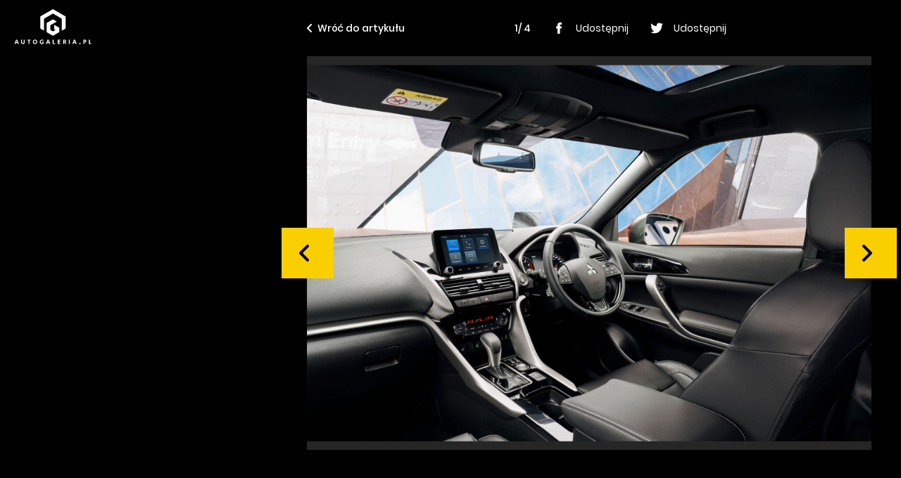

--- FILE ---
content_type: text/html; charset=utf-8
request_url: https://autogaleria.pl/mitsubishi-eclipse-cross-2021/gallery/1
body_size: 7151
content:
<!doctype html>
<html data-n-head-ssr lang="pl" data-n-head="%7B%22lang%22:%7B%22ssr%22:%22pl%22%7D%7D">
  <head >
    <meta data-n-head="ssr" charset="utf-8"><meta data-n-head="ssr" name="robots" content="max-image-preview:large"><meta data-n-head="ssr" name="viewport" content="width=device-width, initial-scale=1"><meta data-n-head="ssr" data-hid="description" name="description" content="Rzetelne testy z najlepszymi zdjęciami, najświeższe wiadomości, publicystyka, rzetelne opinie, pierwsze jazdy, świetne sesje zdjęciowe oraz forum dyskusyjne."><meta data-n-head="ssr" data-hid="keywords" name="keywords" content="nowości motoryzacyjne, motoryzacja, samochody, auto, pierwsza jazda, długi dystans, galeria zdjęć, fotografia, tapety, recenzje, nowości, wiadomości, newsy motoryzacyjne,testy,testy motoryzacyjne,opinie,opinie motoryzacyjne,forum motoryzacyjne,samochody testy,testy samochodów,samochody testy zdjęcia,forum motoryzacyjne,opinie motoryzacyjne eksperci,wywiady,dane techniczne,samochody dane techniczne,auto dane techniczne,motoryzacja dane techniczne,baza danych technicznych,testy samochodów polska,tapety motoryzacyjne,motoryzacja tapety,tapety z samochodami,nowe samochody,targi motoryzacyjne,motoryzacja,opinie,spalanie,zużycie paliwa samochody,spalanie samochody,ceny samochodów, samochody cenniki,cenniki aut,rabaty,samochody,reklamy motoryzacyjne,rzetelne opinie,testy nowych aut"><meta data-n-head="ssr" data-hid="og:title" property="og:title" content="autoGALERIA.pl | Testy, Nowości, Niezależne Opinie"><meta data-n-head="ssr" data-hid="og:url" property="og:url" content="https://autogaleria.pl"><meta data-n-head="ssr" data-hid="og:image" property="og:image" content="https://autogaleria.pl/facebook.jpg"><meta data-n-head="ssr" data-hid="twitter:card" property="twitter:card" content="summary"><meta data-n-head="ssr" data-hid="twitter:site" property="twitter:site" content="@autoGALERIA"><meta data-n-head="ssr" data-hid="charset" charset="utf-8"><meta data-n-head="ssr" data-hid="mobile-web-app-capable" name="mobile-web-app-capable" content="yes"><meta data-n-head="ssr" data-hid="apple-mobile-web-app-title" name="apple-mobile-web-app-title" content="autoGALERIA"><meta data-n-head="ssr" data-hid="author" name="author" content="Sebastian Szczepanski"><meta data-n-head="ssr" data-hid="theme-color" name="theme-color" content="#ffffff"><meta data-n-head="ssr" data-hid="og:type" name="og:type" property="og:type" content="website"><meta data-n-head="ssr" data-hid="og:site_name" name="og:site_name" property="og:site_name" content="autoGALERIA"><meta data-n-head="ssr" data-hid="og:description" name="og:description" property="og:description" content="Rzetelne testy z najlepszymi zdjęciami"><title>autoGALERIA - niezależny portal motoryzacyjny - nowości, testy</title><link data-n-head="ssr" rel="dns-prefetch" href="https://www.google-analytics.com" crossorigin="true"><link data-n-head="ssr" rel="dns-prefetch" href="https://autogaleria.pl" crossorigin="true"><link data-n-head="ssr" rel="dns-prefetch" href="https://www.youtube.com" crossorigin="true"><link data-n-head="ssr" rel="dns-prefetch" href="https://securepubads.g.doubleclick.net" crossorigin="true"><link data-n-head="ssr" rel="dns-prefetch" href="https://tpc.googlesyndication.com" crossorigin="true"><link data-n-head="ssr" rel="alternate" type="application/rss+xml" title="autoGALERIA &amp;raquo; Kanał z wpisami" href="/feed/"><link data-n-head="ssr" rel="icon" type="image/x-icon" href="/favicon/favicon.ico"><link data-n-head="ssr" rel="apple-touch-icon" sizes="57x57" href="/favicon/apple-icon-57x57.png"><link data-n-head="ssr" rel="apple-touch-icon" sizes="60x60" href="/favicon/apple-icon-60x60.png"><link data-n-head="ssr" rel="apple-touch-icon" sizes="72x72" href="/favicon/apple-icon-72x72.png"><link data-n-head="ssr" rel="apple-touch-icon" sizes="76x76" href="/favicon/apple-icon-76x76.png"><link data-n-head="ssr" rel="apple-touch-icon" sizes="114x114" href="/favicon/apple-icon-114x114.png"><link data-n-head="ssr" rel="apple-touch-icon" sizes="120x120" href="/favicon/apple-icon-120x120.png"><link data-n-head="ssr" rel="apple-touch-icon" sizes="144x144" href="/favicon/apple-icon-144x144.png"><link data-n-head="ssr" rel="apple-touch-icon" sizes="152x152" href="/favicon/apple-icon-152x152.png"><link data-n-head="ssr" rel="apple-touch-icon" sizes="180x180" href="/favicon/apple-icon-180x180.png"><link data-n-head="ssr" rel="icon" type="image/png" sizes="192x192" href="/favicon/android-icon-192x192.png"><link data-n-head="ssr" rel="icon" type="image/png" sizes="32x32" href="/favicon/favicon-32x32.png"><link data-n-head="ssr" rel="icon" type="image/png" sizes="96x96" href="/favicon/favicon-96x96.png"><link data-n-head="ssr" rel="icon" type="image/png" sizes="16x16" href="/favicon/favicon-16x16.png"><link data-n-head="ssr" data-hid="shortcut-icon" rel="shortcut icon" href="/_ably/icons/icon_64x64.efb86c.png"><link data-n-head="ssr" data-hid="apple-touch-icon" rel="apple-touch-icon" href="/_ably/icons/icon_512x512.efb86c.png" sizes="512x512"><link data-n-head="ssr" rel="manifest" href="/_ably/manifest.40498063.json" data-hid="manifest"><link rel="preload" href="/_ably/41a2650.js" as="script"><link rel="preload" href="/_ably/ad6f20c.js" as="script"><link rel="preload" href="/_ably/9039098.js" as="script"><link rel="preload" href="/_ably/css/02948a6.css" as="style"><link rel="preload" href="/_ably/cd55e01.js" as="script"><link rel="preload" href="/_ably/css/ddd3851.css" as="style"><link rel="preload" href="/_ably/1b2051f.js" as="script"><link rel="preload" href="/_ably/css/676457b.css" as="style"><link rel="preload" href="/_ably/5f2ef4a.js" as="script"><link rel="stylesheet" href="/_ably/css/02948a6.css"><link rel="stylesheet" href="/_ably/css/ddd3851.css"><link rel="stylesheet" href="/_ably/css/676457b.css">
  </head>
  <body >
    <div data-server-rendered="true" id="__nuxt"><!----><div id="__layout"><div class="l-dark"><div class="l-gallery" data-v-0e863b72><header class="minimal-header" data-v-0e863b72><div class="minimal-header__logo" data-v-0e863b72><a href="/" title="AutoGALLERIA.pl" class="logo nuxt-link-active" data-v-0e863b72><svg width="110" height="56" viewBox="0 0 110 50" xmlns="http://www.w3.org/2000/svg"><g fill="#FFF" fill-rule="evenodd"><path fill-rule="nonzero" d="M55.223.017l-18.06 10.427v17.048l5.426 3.133V13.567l12.634-7.294 12.634 7.294v17.058l5.415-3.126V10.444z"></path><path fill-rule="nonzero" d="M57.028 28.54l1.802 1.04-3.613 2.086v-.006l-3.604-2.081v-6.722l9.028-5.212-5.424-3.131-9.018 5.213v12.982l9.018 5.213 9.03-5.213v-6.256l-7.219-4.168zM4.456 47.016l-.83-2.353-.803 2.353h1.633zm-1.606-3.6h1.606l2.28 6.148H5.352l-.499-1.403H2.435l-.47 1.403H.597l2.252-6.147zm8.354 5.945a2.245 2.245 0 01-.9-.91c-.213-.39-.319-.84-.319-1.352v-3.682h1.348v3.581c0 .455.11.817.328 1.085.218.267.515.401.89.401.376 0 .674-.134.896-.401.221-.268.332-.63.332-1.085v-3.581h1.338v3.682c0 .511-.106.962-.318 1.353-.212.39-.512.694-.9.909-.388.215-.837.323-1.348.323-.51 0-.96-.108-1.347-.323m9.286-4.781h-1.68v-1.163h4.689v1.163h-1.662v4.984H20.49zm10.462 3.387c.305-.363.457-.846.457-1.449 0-.394-.07-.743-.208-1.048a1.586 1.586 0 00-.59-.701 1.587 1.587 0 00-.873-.245c-.326 0-.617.082-.872.245a1.586 1.586 0 00-.59.701 2.508 2.508 0 00-.208 1.048c0 .394.069.742.207 1.043.139.302.334.535.587.702.252.166.544.249.876.249.505 0 .91-.182 1.214-.545m-2.81 1.32a2.745 2.745 0 01-1.076-1.117c-.255-.48-.383-1.03-.383-1.652 0-.628.126-1.181.379-1.661.252-.48.609-.853 1.07-1.117.462-.265.997-.397 1.606-.397.603 0 1.136.13 1.597.392a2.7 2.7 0 011.071 1.103c.252.474.378 1.022.378 1.643 0 .634-.126 1.192-.378 1.675-.252.484-.61.859-1.07 1.127-.462.267-.995.401-1.598.401-.603 0-1.135-.132-1.596-.397m9.872.051a2.613 2.613 0 01-1.14-1.048c-.265-.455-.397-.997-.397-1.624 0-.659.14-1.24.42-1.745.28-.504.674-.895 1.181-1.172.508-.277 1.094-.415 1.759-.415.381 0 .743.043 1.084.129.342.086.645.209.91.369l-.324 1.108a3.146 3.146 0 00-.803-.347 3.198 3.198 0 00-.867-.124 2.15 2.15 0 00-1.076.263 1.82 1.82 0 00-.72.738 2.3 2.3 0 00-.254 1.103c0 .616.186 1.1.559 1.454.372.354.881.53 1.528.53.258 0 .498-.018.72-.054v-1.274h-.776v-1.08h2.003v3.194c-.634.24-1.314.36-2.04.36-.683 0-1.272-.122-1.767-.365m11.09-2.322l-.831-2.353-.803 2.353h1.634zm-1.606-3.6h1.606l2.28 6.148h-1.385l-.498-1.403h-2.419l-.47 1.403h-1.367l2.253-6.147zm7.365.001h1.339V48.4h2.215v1.163h-3.554zm7.247 0h3.737v1.163H63.43v1.227h2.003v1.126H63.43v1.468h2.418v1.163H62.11zm9.479 2.723c.313 0 .561-.08.743-.24.181-.16.272-.376.272-.647 0-.246-.08-.433-.24-.563-.16-.129-.394-.193-.701-.193h-.647v1.643h.573zm-1.856-2.723c.185-.007.53-.01 1.034-.01.51 0 .859.003 1.043.01.702.024 1.225.195 1.57.512.344.317.516.743.516 1.278 0 .456-.115.842-.346 1.159a1.61 1.61 0 01-.964.623c.129.104.261.248.396.429.136.182.324.463.564.845.252.4.507.833.766 1.301H72.76l-1.043-1.938c-.11-.203-.21-.331-.3-.383-.09-.053-.223-.079-.402-.079v2.4h-1.283v-6.147z"></path><path d="M77.782 43.417h1.338v6.147h-1.338z"></path><path d="M86.625 47.016l-.83-2.353-.804 2.353h1.634zm-1.606-3.6h1.606l2.28 6.148H87.52l-.498-1.403h-2.418l-.471 1.403h-1.366l2.252-6.147zm7.823 6.18a.913.913 0 01-.282-.669c0-.264.094-.49.282-.678a.914.914 0 01.669-.282.91.91 0 01.674.282.933.933 0 01.276.678.921.921 0 01-.276.67.91.91 0 01-.674.281.914.914 0 01-.67-.282m7.463-3.318c.302 0 .537-.086.706-.258.17-.173.254-.406.254-.702 0-.541-.298-.812-.895-.812h-.61v1.772h.545zm-1.827-2.861c.178-.006.517-.01 1.015-.01.505 0 .846.004 1.025.01.633.012 1.132.181 1.495.507.363.327.545.779.545 1.357 0 .413-.093.777-.277 1.094a1.872 1.872 0 01-.78.734 2.46 2.46 0 01-1.14.258h-.6v2.197h-1.283v-6.147zm7.818 0h1.338V48.4h2.216v1.163h-3.554z" fill-rule="nonzero"></path></g></svg></a></div> <div class="minimal-header__right" data-v-0e863b72><a href="/mitsubishi-eclipse-cross-2021" class="btn-link back-link nuxt-link-active" data-v-0e863b72><svg width="7" height="12" xmlns="http://www.w3.org/2000/svg" class="btn-link__icon" data-v-0e863b72><path d="M2.414 6l4.293-4.293A1 1 0 005.293.293l-5 5a1 1 0 000 1.414l5 5a1 1 0 001.414-1.414L2.414 6z" fill-rule="evenodd" class="fill-current"></path></svg>
        Wróć do artykułu
      </a> <div class="g-meta" data-v-0e863b72><div class="g-counter" data-v-0e863b72>
          1/ 4
        </div> <a href class="share-link" data-v-0e863b72><svg width="32" height="32" xmlns="http://www.w3.org/2000/svg" class="fill-current share-link__icon" data-v-0e863b72><path d="M12.255 16.522h1.736v7.22c0 .142.115.258.256.258h2.943a.257.257 0 00.256-.258v-7.186h1.995c.13 0 .24-.099.254-.229l.303-2.658a.26.26 0 00-.063-.201.254.254 0 00-.19-.087h-2.3v-1.666c0-.502.269-.757.797-.757h1.503A.257.257 0 0020 10.7V8.26a.257.257 0 00-.255-.258h-2.072c-.014 0-.047-.002-.095-.002-.359 0-1.608.071-2.595.988-1.093 1.017-.941 2.234-.905 2.445v1.948h-1.823a.257.257 0 00-.255.258v2.625c0 .142.114.258.255.258z" fill-rule="evenodd"></path></svg>
          Udostępnij
        </a> <a href class="share-link" data-v-0e863b72><svg width="32" height="32" xmlns="http://www.w3.org/2000/svg" class="fill-current share-link__icon" data-v-0e863b72><path d="M23.16 12.28c.006.162.01.324.01.487 0 4.946-3.714 10.647-10.509 10.647A10.35 10.35 0 017 21.734a7.384 7.384 0 005.468-1.55c-1.616-.03-2.98-1.112-3.45-2.6a3.675 3.675 0 001.667-.063c-1.69-.343-2.962-1.855-2.962-3.67v-.047c.499.28 1.068.449 1.673.468a3.753 3.753 0 01-1.642-3.115c0-.686.181-1.33.5-1.882 1.82 2.265 4.542 3.754 7.611 3.912a3.786 3.786 0 01-.095-.854c0-2.066 1.654-3.743 3.693-3.743 1.062 0 2.02.455 2.696 1.182a7.313 7.313 0 002.346-.909 3.751 3.751 0 01-1.626 2.072 7.267 7.267 0 002.121-.59 7.485 7.485 0 01-1.84 1.936z" fill-rule="evenodd"></path></svg>
          Udostępnij
        </a></div></div></header> <div class="gallery-wrapper" data-v-0e863b72><aside class="aside aside--gallery" data-v-0e863b72><div id="7b67" class="ad ad-placeholder" style="width:300px;height:600px;" data-v-5c76407d data-v-0e863b72></div></aside> <div class="g-wrapper l-gallery__slider" data-v-827a48ec data-v-0e863b72><!----> <div class="gallery" data-v-827a48ec><button class="gallery__control gallery__control--left btn btn--large" data-v-827a48ec><svg width="24" height="24" viewBox="0 0 24 24" xmlns="http://www.w3.org/2000/svg" data-v-827a48ec><g fill="none" fill-rule="evenodd"><path d="M-16-12h48v48h-48z"></path><path d="M4.828 12l8.586-8.586A2 2 0 0010.586.586l-10 10a2 2 0 000 2.828l10 10a2 2 0 002.828-2.828L4.828 12z" class="fill-current"></path></g></svg></button> <!----> <div class="gallery__track" data-v-827a48ec><span data-v-827a48ec><img src="https://autogaleria.pl/content/uploads/2020/10/Mitsubishi-Eclipse-Cross-2.jpg" alt="" class="gallery-item gallery-item--active" data-v-827a48ec><img src="https://autogaleria.pl/content/uploads/2020/10/Mitsubishi-Eclipse-Cross-4.jpg" alt="" class="gallery-item" style="display:none;" data-v-827a48ec><img src="https://autogaleria.pl/content/uploads/2020/10/Mitsubishi-Eclipse-Cross-3.jpg" alt="" class="gallery-item" style="display:none;" data-v-827a48ec><img src="https://autogaleria.pl/content/uploads/2020/10/Mitsubishi-Eclipse-Cross-1.jpg" alt="" class="gallery-item" style="display:none;" data-v-827a48ec></span></div> <button class="gallery__control gallery__control--right btn btn--large" data-v-827a48ec><svg width="24" height="24" viewBox="0 0 24 24" xmlns="http://www.w3.org/2000/svg" data-v-827a48ec><g fill="none" fill-rule="evenodd"><path d="M-18-12h48v48h-48z"></path><path d="M9.172 12L.586 3.414A2 2 0 013.414.586l10 10a2 2 0 010 2.828l-10 10a2 2 0 01-2.828-2.828L9.172 12z" class="fill-current"></path></g></svg></button></div> <!----></div></div></div></div></div></div><script type="b6d0fca643d28c13c7e91f96-text/javascript">window.__NUXT__=(function(a,b,c,d,e,f,g,h,i,j){return {layout:"blank",data:[{}],fetch:{},error:a,state:{author:{posts:[],current:a,count:a,mutationTypes:{}},car:{posts:[],current:a,count:a,mutationTypes:{}},category:{posts:[],current:a,count:a,mutationTypes:{}},page:{homepage:a,mutationTypes:{}},post:{posts:[],current:{date:"2020-10-15 08:10:52",thumbnail:d,author:{name:"Piotr Zajt",avatar:a,key:"piotr-zajt"},title:e,body:"\u003Cp\u003E\u003Cstrong\u003EMitsubishi Eclipse Cross (2021)\u003C\u002Fstrong\u003E ma poprawić słabą sprzedaż tego modelu. Choć \u003Ca href=\"https:\u002F\u002Fautogaleria.pl\u002Fmitsubishi-wycofuje-sie-z-europy\u002F\"\u003Emarka\u003C\u002Fa\u003E chciała dobrze, to wyszło jak zawsze - paliwożerny silnik oraz szereg niedopracowanych elementów sprawił, że klienci nie rzucili się na nowego SUV-a marki. Japończycy chcą to teraz zmienić. Czy mają szanse?\u003C\u002Fp\u003E\n\u003Ch2\u003ENowe Mitsubishi Eclipse Cross (2021) mocno się zmieniło\u003C\u002Fh2\u003E\n\u003Cp\u003EPrzede wszystkim dość radykalnie zmodyfikowano stylistykę, inspirując się oczywiście studyjnymi modelami marki. Mitsubishi ma to do siebie, że regularnie pokazuje atrakcyjne koncepty, ale produkcyjnych aut raczej nie chce wypuszczać zbyt często. \u003Cstrong\u003E\u003Ca href=\"https:\u002F\u002Fautogaleria.pl\u002Fmitsubishi-eclipse-cross-1-5-t-mivec-163-km-2wd-intense-test\u002F\"\u003EEclipse Cross\u003C\u002Fa\u003E dostał nowy front z nieco zmodyfikowanymi lampami\u003C\u002Fstrong\u003E. Przede wszystkim podzielono je na dwie części, przenosząc w zderzak masywne światła mijania i drogowe, a na górze pozostawiając ledy do jazdy dziennej.\u003C\u002Fp\u003E\n\u003Cp\u003ECałkowicie zmieniono także formę tylnej części nadwozia, stawiając na nowy kształt lamp i inaczej zaprojektowaną pokrywę bagażnika. Czy prezentuje się to lepiej? To już kwestia gustu, ale całość wygląda spójniej i schludniej.\u003C\u002Fp\u003E\n\u003Cp\u003E\u003Ca href=\"\u002Fcontent\u002Fuploads\u002F2020\u002F10\u002FMitsubishi-Eclipse-Cross-4-1024x683.jpg\" is=\"content-image\"\u003E\u003Cimg class=\"alignnone wp-image-243202 size-full\" src=\"\u002Fcontent\u002Fuploads\u002F2020\u002F10\u002FMitsubishi-Eclipse-Cross-4.jpg\" alt=\"\" width=\"1920\" height=\"1280\" \u002F\u003E\u003C\u002Fa\u003E\u003C\u002Fp\u003E\n\u003Ch2\u003EJest też zmienione wnętrze\u003C\u002Fh2\u003E\n\u003Cp\u003EMitsubishi Eclipse Cross w wersji sprzed liftingu z bliżej nieznanego powodu dostało całkowicie nowe multimedia, które miały być \"nowym rozdziałem\" w historii marki. Cóż, w kategorii zawieszenia się bez wątpienia przodowały. Obsługa także wołała o pomstę do nieba - podkradziony z Lexusa touchpad nie sprawdzał się i irytował na każdym roku.\u003C\u002Fp\u003E\n\u003Cp\u003EI tak oto tamto rozwiązanie odeszło do lamusa. Zastosowano tutaj nowy ekran z oprogramowaniem znanym z \u003Ca href=\"https:\u002F\u002Fautogaleria.pl\u002Fmitsubishi-outlander-phev-mercedes-glc-300e-zasieg-ladowanie-test-porownanie\u002F\"\u003EOutlandera\u003C\u002Fa\u003E. Większy wyświetlacz o przekątnej 8 cali to dobra zmiana, a usunięcie touchpada pozwoliło na wygospodarowanie dodatkowych centymetrów na konsoli centralnej. Zmieniono także panel klimatyzacji i delikatnie odświeżono zestaw zegarów.\u003C\u002Fp\u003E\n\u003Ch2\u003EMitsubishi Eclipse Cross PHEV - z napędem z Outlandera\u003C\u002Fh2\u003E\n\u003Cp\u003ETo chyba najciekawsza zmiana w tym modelu. \u003Ca href=\"http:\u002F\u002Fmitsubishi.pl\"\u003EJapończycy\u003C\u002Fa\u003E postanowili upchnąć w mniejszym samochodzie rozwiązanie z większego brata. \u003Cstrong\u003EPrzeniesiono je bez większych zmian, a to oznacza kombinację silnika 2.4, napędu elektrycznego, baterii i planetarnej przekładni kierunkowej.\u003C\u002Fstrong\u003E Cały układ tworzy tutaj napęd na cztery koła, gdzie tylna oś \"napędzana\" jest jednostką elektryczną.\u003C\u002Fp\u003E\n\u003Cp\u003EW ofercie pozostaje także \u003Cstrong\u003Ejednostka 1.5 Turbo MIVEC\u003C\u002Fstrong\u003E, znana z modelu przedliftingowego. Moc przekazywana będzie tutaj na przednią oś za pośrednictwem manualnej skrzyni, lub na wszystkie cztery koła dzięki konstrukcji CVT.\u003C\u002Fp\u003E\n\u003Cp\u003E&nbsp;\u003C\u002Fp\u003E\n",type:"post",hideThumbnail:b,urlKey:f,tags:[{name:"mitsubishi eclipse cross",id:7543,slug:"mitsubishi-eclipse-cross"},{name:"mitsubishi eclipse cross cennik",id:11860,slug:"mitsubishi-eclipse-cross-cennik"},{name:"Mitsubishi Eclipse Cross 2021",id:27870,slug:f},{name:"Mitsubishi Eclipse Cross PHEV",id:27871,slug:"mitsubishi-eclipse-cross-phev"},{name:"Mitsubishi Eclipse Cross Plug In Hybrid",id:27872,slug:"mitsubishi-eclipse-cross-plug-in-hybrid"},{name:"Mitsubishi Eclipse Cross PHEV 2021",id:27873,slug:"mitsubishi-eclipse-cross-phev-2021"},{name:"Mitsubishi Eclipse Cross lifting",id:27874,slug:"mitsubishi-eclipse-cross-lifting"},{name:"Mitsubishi Eclipse Cross cena",id:27875,slug:"mitsubishi-eclipse-cross-cena"}],cars:[{name:"Mitsubishi",id:27,slug:"mitsubishi"}],path:[{path:g,name:h},{path:"\u002Fcategory\u002Fnowosci-i-premiery",name:i}],pros:[],tables:[],meta:{description:j,title:e},id:243169,categories:[{path:[{path:g,name:h}],name:i,id:217,slug:"nowosci-i-premiery"}],excerpt:j,gallery:["\u002Fcontent\u002Fuploads\u002F2020\u002F10\u002FMitsubishi-Eclipse-Cross-2.jpg","\u002Fcontent\u002Fuploads\u002F2020\u002F10\u002FMitsubishi-Eclipse-Cross-4.jpg",d,"\u002Fcontent\u002Fuploads\u002F2020\u002F10\u002FMitsubishi-Eclipse-Cross-1.jpg"],isHot:c,timestamp:1602751192,cons:[]},count:0,mutationTypes:{}},tag:{posts:[],current:a,count:a,mutationTypes:{}},ui:{menus:{},options:{},isSearchOpened:c,isMobileMenuOpened:c,loading:c,isFooterVisible:b,showAds:b,mutationTypes:{}},wallpaper:{posts:[],count:a,mutationTypes:{}}},serverRendered:b,routePath:"\u002Fmitsubishi-eclipse-cross-2021\u002Fgallery\u002F1",config:{_app:{basePath:"\u002F",assetsPath:"\u002F_ably\u002F",cdnURL:a}}}}(null,true,false,"\u002Fcontent\u002Fuploads\u002F2020\u002F10\u002FMitsubishi-Eclipse-Cross-3.jpg","Mitsubishi Eclipse Cross (2021) debiutuje z hybrydą plug-in i nową twarzą","mitsubishi-eclipse-cross-2021","\u002Fcategory\u002Fnowosci","NOWOŚCI","Nowości i premiery","Mitsubishi Eclipse Cross (2021) powraca do gry. Japończycy na nowo podeszli do tematu tego auta - odświeżono stylistykę oraz zmieniono napęd."));</script><script src="/_ably/41a2650.js" defer type="b6d0fca643d28c13c7e91f96-text/javascript"></script><script src="/_ably/1b2051f.js" defer type="b6d0fca643d28c13c7e91f96-text/javascript"></script><script src="/_ably/5f2ef4a.js" defer type="b6d0fca643d28c13c7e91f96-text/javascript"></script><script src="/_ably/ad6f20c.js" defer type="b6d0fca643d28c13c7e91f96-text/javascript"></script><script src="/_ably/9039098.js" defer type="b6d0fca643d28c13c7e91f96-text/javascript"></script><script src="/_ably/cd55e01.js" defer type="b6d0fca643d28c13c7e91f96-text/javascript"></script><script data-n-head="ssr" src="//lib.ads4g.pl/publisher/autogaleria.pl/c40e36538ab6d19c6c8e.js" data-body="true" async type="b6d0fca643d28c13c7e91f96-text/javascript"></script>
  <script src="/cdn-cgi/scripts/7d0fa10a/cloudflare-static/rocket-loader.min.js" data-cf-settings="b6d0fca643d28c13c7e91f96-|49" defer></script></body>
</html>


--- FILE ---
content_type: text/css; charset=UTF-8
request_url: https://autogaleria.pl/_ably/css/ddd3851.css
body_size: -277
content:
.l-dark{--bg-opacity:1;background-color:#000;background-color:rgba(0,0,0,var(--bg-opacity));min-height:100vh}.page--narrow{padding-bottom:1.5rem;padding-top:1.5rem}.aside--gallery{display:none}@media (min-width:1024px){.aside--gallery{display:block;padding:0 3.125rem}}